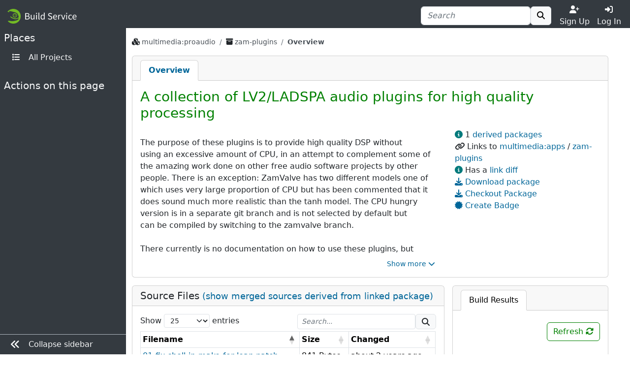

--- FILE ---
content_type: text/html; charset=utf-8
request_url: https://build.opensuse.org/package/show/multimedia:proaudio/zam-plugins
body_size: 7938
content:
<!DOCTYPE html>
<html data-bs-theme-from-user="system" lang="en">
<head>
<meta content="charset=utf-8">
<meta content="width=device-width, initial-scale=1, shrink-to-fit=no" name="viewport">
<link rel="icon" type="image/x-icon" href="/assets/favicon-ac48595b97f38c2425d7ea77739a63d771fcda9f73cc8c474b66461c0836fc2a.ico" />
<title>
Show multimedia:proaudio / zam-plugins - 
openSUSE Build Service
</title>
<meta content="A collection of LV2/LADSPA audio plugins for high quality processing" property="og:title">
<meta content="openSUSE Build Service" property="og:site_name">
<meta content="website" property="og:type">
<meta content="https://build.opensuse.org/package/show/multimedia:proaudio/zam-plugins" property="og:url">
<meta content="https://build.opensuse.org/assets/obs-logo_meta-0cc940130a6cceea822bfa0c5eaf466d900a2ed4df7eb7fe6936a24b188852ff.png" property="og:image">
<meta content="The purpose of these plugins is to provide high quality DSP without
using an excessive amount of CPU, in an attempt to complement some of
the amazing work done on other free audio software projects by other
people. There is an exception: ZamValve has two different models one of
which uses very large proportion of CPU but has been commented that it
does sound much more realistic than the tanh model. The CPU hungry
version is in a separate git branch and is not selected by default but
can be compiled by switching to the zamvalve branch.

There currently is no documentation on how to use these plugins, but
anyone who is familiar with outboard gear should be able to work it out.
Plus the default settings and almost every slider is calibrated to
standard ranges.

The suite so far consists of:

ZamAutoSat - Automatic saturation plugin
ZamComp - Mono Compressor plugin*
ZamCompX2 - Stereo Compressor plugin*
ZamCompExp - Stereo Compressor/Expander plugin
ZamEQ2 - 2x parametric EQ (with high/lowshelf and HP/LP) plugin
ZamValve - Valve distortion (WDF physical model* or tanh*) plugin
ZamGEQ31 - Mono 31 band graphic equalizer plugin
ZamGEQ31X2 - Stereo 31 band graphic equalizer plugin

" property="og:description">
<link rel="stylesheet" href="/assets/webui/application-67f5dfcecab120b946bdc99fb4e0225ff3f9f5ba619f8bcc368ef88c5b44bf98.css" />
<script src="/assets/webui/application-58a4d1309797b244366ac6bc997d0ff903bea284f2125ac195c748b79099bcb2.js"></script>
<script type="importmap" data-turbo-track="reload">{
  "imports": {
    "application": "/assets/application-e36598d0f8e7dd7631e06dcd8d11877f6697f3c890c22ed8e58c1b589766671c.js",
    "@hotwired/turbo-rails": "/assets/turbo.min-3ec6f214931bec23cd573aa133c92c28f7d0d24cfb9f914e5288b4d0be665a2b.js",
    "src/turbo_error": "/assets/src/turbo_error-d1b377ca25ea51c029a11e87efaa73de2278436560652039bf01b3cc557b7387.js"
  }
}</script>
<link rel="modulepreload" href="/assets/application-e36598d0f8e7dd7631e06dcd8d11877f6697f3c890c22ed8e58c1b589766671c.js">
<link rel="modulepreload" href="/assets/turbo.min-3ec6f214931bec23cd573aa133c92c28f7d0d24cfb9f914e5288b4d0be665a2b.js">
<link rel="modulepreload" href="/assets/src/turbo_error-d1b377ca25ea51c029a11e87efaa73de2278436560652039bf01b3cc557b7387.js">
<script type="module">import "application"</script>

<script>
//<![CDATA[

var _paq = _paq || [];
$(function() { // Definition of the tooltip and click event handler for the "Copy to clipboard" icon
$('#copy-to-clipboard').tooltip({ title: 'Copy to clipboard' }).on('click', function () {
  copyToClipboard();

  // Shows "Copied!" tooltip. Later on shows the previous message 'Copy to clipboard' as tooltip.
  $(this).tooltip('dispose').tooltip({ title: 'Copied!' }).tooltip('show').on('hidden.bs.tooltip', function () {
    $(this).tooltip('dispose').tooltip({ title: 'Copy to clipboard' });
  });
});
initializeDataTable('#files-table');
 });

//]]>
</script><link rel="alternate" type="application/rss+xml" title="News" href="/main/news.rss" />
<meta name="csrf-param" content="authenticity_token" />
<meta name="csrf-token" content="cDmEFoDtM9nQ_M4R5_Pk6IvhGs4dU5DcBO3hZvXgdIDKlaff2LbmhNKdt2GDJxw_RrvEd3Pjn-lUTbv6R9YjPg" />
<link rel="alternate" type="application/rss+xml" title="Latest updates" href="/main/latest_updates.rss" />
</head>
<body class="">
<div id="grid">
<div id="top-navigation-area">
<nav class="navbar navbar-themed-colors fixed-top">
<div class="container-fluid d-flex flex-nowrap justify-content-between w-100">
<a class="navbar-brand" alt="Logo" href="/"><img src="https://build.opensuse.org/rails/active_storage/blobs/redirect/eyJfcmFpbHMiOnsibWVzc2FnZSI6IkJBaHBCZz09IiwiZXhwIjpudWxsLCJwdXIiOiJibG9iX2lkIn19--043a458c5587aea3e3a61e9727a75569eab11948/openSUSEBuildService.png" />
</a><div class="d-flex nav">
<form class="my-auto" action="/search?name=1&amp;package=1&amp;project=1" accept-charset="UTF-8" method="get"><div class="ui-front">
<div class="form-group d-flex justify-content-between align-items-center">
<div class="input-group">
<input type="search" name="search_text" id="search_text" value="" placeholder="Search" class="form-control  " minlength="0" />

<button class="btn border btn-light" title="" type="submit">
<i class="fa fa-search"></i>
</button>

</div>
</div>
</div>

</form>
<div class="toggler text-center justify-content-center">
<a class="nav-link text-light p-0 w-100" href="https://idp-portal.suse.com/univention/self-service/#page=createaccount"><i class="fas fa-user-plus"></i><div>Sign Up</div></a>
</div>
<div class="toggler text-center justify-content-center">
<a class="nav-link text-light p-0 w-100" data-bs-toggle="modal" data-bs-target="#log-in-modal" href="#"><i class="fas fa-sign-in-alt"></i><div>Log In</div></a>
</div>

</div>
</div>
</nav>
<div aria-hidden class="modal fade access-modal" id="log-in-modal" role="dialog" tabindex="-1">
<div class="modal-dialog modal-dialog-centered" role="document">
<div class="modal-content">
<div class="modal-body">
<button class="btn btn-close float-end" data-bs-dismiss="modal" type="button"></button>
<a class="d-block text-center" alt="Logo" href="/"><img height="60" src="/assets/favicon-eb1d8ba2a269175c910cae3ae95a5d0dca90274b90db45c8efe0988ec9efd85d.svg" />
</a><div class="h2 text-center py-2">Log In</div>
<form enctype="application/x-www-form-urlencoded" action="https://build.opensuse.org/ICSLogin/auth-up" accept-charset="UTF-8" method="post"><input type="hidden" name="authenticity_token" value="W0ttDO3FA1mgy9VRb_14YCf1kKCT5xa0i8l4vNXzbdH6FAhJoqpjQs3cjIzUHatdH-8maALkU8DuVrJA-zM8IA" autocomplete="off" /><input type="hidden" name="context" id="context" value="default" autocomplete="off" />
<input type="hidden" name="proxypath" id="proxypath" value="reserve" autocomplete="off" />
<input type="hidden" name="message" id="message" value="Please log in" autocomplete="off" />
<div class="mb-3">
<input type="text" name="username" id="username" required="required" class="form-control" placeholder="Username" />
</div>
<div class="mb-3">
<input type="password" name="password" id="password" required="required" class="form-control" placeholder="Password" />
</div>
<div class="clearfix">
<input type="submit" name="commit" value="Log In" class="btn btn-success w-100" data-disable-with="Log In" />
</div>
</form><div class="login-separator text-center">
<hr class="my-4">
<span class="bg-modal px-3 text-muted">or</span>
</div>
<div class="text-center">
<a href="https://idp-portal.suse.com/univention/self-service/#page=createaccount">Sign Up</a>
</div>

</div>
</div>
</div>
</div>


</div>
<div class="navbar-themed-colors" id="left-navigation-area">
<div id="left-navigation">
<h5 class="pt-2 text-light ps-2">
<span class="section-name">Places</span>
</h5>
<ul class="ms-auto pt-0 text-nowrap menu-options mb-4 nav flex-column">
<li class="nav-item">
<a class="nav-link" title="All Projects" href="/project"><i class="fas fa-list fa-fw me-2"></i>
<span class="nav-item-name">All Projects</span>
</a></li>
</ul>

<div class="section-delimiter"></div>
<h5 class="text-light ps-2">
<span class="section-name">Actions on this page</span>
</h5>
<ul class="ms-auto pt-0 text-nowrap menu-options mb-5 nav flex-column">
<li class="nav-item action-report-bug">

</li>



</ul>

</div>

<div class="border-top navbar-themed-colors" id="toggle-sidebar-button">
<ul class="nav flex-column ms-auto pt-0 text-nowrap menu-options">
<li class="nav-item">
<a class="nav-link" type="button">
<i class="fas fa-lg me-2 fa-angle-double-left"></i>
<span class="collapse-button-name">Collapse sidebar</span>
</a>
</li>
</ul>
</div>

</div>
<div class="d-flex flex-column" id="content-area">
<div class="container-xxl flex-grow-1 pb-3 border-bottom">
<div class="sticky-top flash-and-announcement text-break">

<div id="flash"><div class="row justify-content-center">
<div class="col-12">
</div>
</div>
</div>
</div>
<div aria-hidden aria-labelledby="modalLabel" class="modal fade" id="modal" role="dialog" tabindex="-1"></div>
<div class="row flex-column">
<div class="col" id="breadcrumbs">
<nav aria-label="breadcrumb">
<ol class="breadcrumb bg-transparent">
<li class="breadcrumb-item text-word-break-all">
<i class="fa fa-cubes"></i>
<a href="/project/show/multimedia:proaudio">multimedia:proaudio</a>
</li>

<li class="breadcrumb-item text-word-break-all">
<i class="fa fa-archive"></i>
<a href="/package/show/multimedia:proaudio/zam-plugins">zam-plugins
</a></li>
<li aria-current="page" class="breadcrumb-item active">
Overview
</li>

</ol>
</nav>

</div>
<div class="col" id="content">
<div class="card mb-3">
<div class="card-header p-0">
<div class="scrollable-tabs">
<a class="scrollable-tab-link active" href="/package/show/multimedia:proaudio/zam-plugins">Overview</a>
</div>
</div>

<div class="card-body">
<div class="d-flex justify-content-between mb-2">
<h3 id="package-title">
A collection of LV2/LADSPA audio plugins for high quality processing
</h3>
</div>
<div class="row">
<div class="col-md-8">
<div class="mb-3">
</div>
<div class="in-place-editing">
<div class="editing-form d-none">
<form class="edit_package_details" id="edit_package_details" action="https://build.opensuse.org/package/update" accept-charset="UTF-8" data-remote="true" method="post"><input type="hidden" name="_method" value="patch" autocomplete="off" /><h5>Edit Package zam-plugins</h5>
<input type="hidden" name="id" id="id" value="6971272" autocomplete="off" />
<input type="hidden" name="project" id="project" value="multimedia:proaudio" autocomplete="off" />
<input type="hidden" name="package" id="package" value="zam-plugins" autocomplete="off" />
<div class="mb-3">
<label for="package_details_title">Title:</label>
<input class="form-control" autofocus="autofocus" type="text" value="A collection of LV2/LADSPA audio plugins for high quality processing" name="package_details[title]" id="package_details_title" />
</div>
<div class="mb-3">
<label for="package_details_url">URL:</label>
<input class="form-control" type="text" name="package_details[url]" id="package_details_url" />
</div>
<div class="mb-3">
<label for="package_details_description">Description:</label>
<div class="card write-and-preview" data-message-body-param="package[description]" data-preview-message-url="/package/preview_description">
<ul class="card-header nav nav-tabs px-3 pt-2 pb-0 disable-link-generation" role="tablist">
<li class="nav-item">
<a class="nav-link active" data-bs-toggle="tab" role="tab" aria-controls="write-message-tab" aria-selected="true" href="#write_message">Write</a>
</li>
<li class="nav-item">
<a class="nav-link preview-message-tab" data-bs-toggle="tab" data-preview-message-url="/package/preview_description" role="tab" aria-controls="preview-message-tab" aria-selected="false" href="#preview_message">Preview</a>
</li>
</ul>
<div class="tab-content px-3">
<div aria-labelledby="write-message-tab" class="tab-pane fade show active my-3" data-canned-controller="" id="write_message" role="tabpanel">
<textarea id="message_body" rows="8" placeholder="Write your description here... (Markdown markup is supported)" class="w-100 form-control message-field" name="package_details[description]">
The purpose of these plugins is to provide high quality DSP without
using an excessive amount of CPU, in an attempt to complement some of
the amazing work done on other free audio software projects by other
people. There is an exception: ZamValve has two different models one of
which uses very large proportion of CPU but has been commented that it
does sound much more realistic than the tanh model. The CPU hungry
version is in a separate git branch and is not selected by default but
can be compiled by switching to the zamvalve branch.

There currently is no documentation on how to use these plugins, but
anyone who is familiar with outboard gear should be able to work it out.
Plus the default settings and almost every slider is calibrated to
standard ranges.

The suite so far consists of:

ZamAutoSat - Automatic saturation plugin
ZamComp - Mono Compressor plugin*
ZamCompX2 - Stereo Compressor plugin*
ZamCompExp - Stereo Compressor/Expander plugin
ZamEQ2 - 2x parametric EQ (with high/lowshelf and HP/LP) plugin
ZamValve - Valve distortion (WDF physical model* or tanh*) plugin
ZamGEQ31 - Mono 31 band graphic equalizer plugin
ZamGEQ31X2 - Stereo 31 band graphic equalizer plugin

</textarea>
</div>
<div aria-labelledby="preview-message-tab" class="tab-pane fade" id="preview_message" role="tabpanel">
<div class="message-preview my-3"></div>
</div>
</div>
</div>
<script>
  attachPreviewMessageOnCommentBoxes();
  document.addEventListener('turbo:load', () => {
    draftComments('edit_package_details');
  });
</script>

</div>
<div class="mb-3 text-end">
<button name="button" type="reset" class="cancel btn btn-outline-danger px-4" id="cancel-in-place-editing">Cancel</button>
<input type="submit" name="commit" value="Update" class="btn btn-primary px-4" data-disable-with="Update" />
</div>
</form>
</div>
<div class="basic-info">
<div id="description-text">
<div class="obs-collapsible-textbox vanilla-textbox-to-collapse">
<div class="obs-collapsible-text">
<p>The purpose of these plugins is to provide high quality DSP without
<br>using an excessive amount of CPU, in an attempt to complement some of
<br>the amazing work done on other free audio software projects by other
<br>people. There is an exception: ZamValve has two different models one of
<br>which uses very large proportion of CPU but has been commented that it
<br>does sound much more realistic than the tanh model. The CPU hungry
<br>version is in a separate git branch and is not selected by default but
<br>can be compiled by switching to the zamvalve branch.</p>

<p>There currently is no documentation on how to use these plugins, but
<br>anyone who is familiar with outboard gear should be able to work it out.
<br>Plus the default settings and almost every slider is calibrated to
<br>standard ranges.</p>

<p>The suite so far consists of:</p>

<p>ZamAutoSat - Automatic saturation plugin
<br>ZamComp - Mono Compressor plugin*
<br>ZamCompX2 - Stereo Compressor plugin*
<br>ZamCompExp - Stereo Compressor/Expander plugin
<br>ZamEQ2 - 2x parametric EQ (with high/lowshelf and HP/LP) plugin
<br>ZamValve - Valve distortion (WDF physical model* or tanh*) plugin
<br>ZamGEQ31 - Mono 31 band graphic equalizer plugin
<br>ZamGEQ31X2 - Stereo 31 band graphic equalizer plugin</p>
</div>
</div>
<script>
  setCollapsible();
</script>

</div>
</div>
<script>
  $('#toggle-in-place-editing').on('click', function () {
    $('.in-place-editing .basic-info').toggleClass('d-none');
    $('.in-place-editing .editing-form').toggleClass('d-none');
  });
  $('#cancel-in-place-editing').on('click', function () {
    $('.in-place-editing .basic-info').toggleClass('d-none');
    $('.in-place-editing .editing-form').toggleClass('d-none');
  });
</script>

</div>
</div>
<div class="col-md-4">
<ul class="side_links list-unstyled">
<li>
<i class="fas fa-info-circle text-info"></i>
1
<a title="derived packages" data-bs-toggle="modal" data-bs-target="#linking-packages-modal" href="#">derived packages</a>
<div aria-hidden aria-labelledby="linking-packages-modal-label" class="modal fade" id="linking-packages-modal" role="dialog" tabindex="-1">
<div class="modal-dialog modal-dialog-centered" role="document">
<div class="modal-content">
<div class="modal-header">
<h5 class="modal-title" id="linking-packages-modal-label">Derived Packages</h5>
</div>
<div class="modal-body">
<ul class="list-unstyled">
<li><a href="/package/show/home:edogawa/zam-plugins">home:edogawa</a></li>
</ul>
</div>
<div class="modal-footer">
<a class="btn btn-sm btn-outline-danger px-4" data-bs-dismiss="modal">
Cancel
</a>
</div>
</div>
</div>
</div>

</li>

<li>
<i class="fas fa-link"></i>
Links to
<a class="project" title="multimedia:apps" href="/project/show/multimedia:apps">multimedia:apps</a> / <a class="package" title="zam-plugins" href="/package/show/multimedia:apps/zam-plugins">zam-plugins</a>
</li>
<li>
<i class="fas fa-info-circle text-info"></i>
Has a
<a href="/package/rdiff/multimedia:proaudio/zam-plugins?opackage=zam-plugins&amp;oproject=multimedia%3Aapps&amp;rev=6">link diff</a>
</li>

<li>
<i class="fas fa-download text-secondary"></i>
<a href="https://software.opensuse.org//download.html?project=multimedia%3Aproaudio&amp;package=zam-plugins">Download package</a>
</li>

<li>
<a aria-controls="collapse-checkout" aria-expanded="false" data-bs-toggle="collapse" data-bs-target="#collapse-checkout-package" role="button" href="#"><i class="fas fa-download"></i>
Checkout Package
</a><div class="collapse collapse-checkout border" id="collapse-checkout-package">
<code>osc -A https://api.opensuse.org checkout multimedia:proaudio/zam-plugins && cd $_</code>
</div>
</li>

<li>
<a aria-controls="badge-modal" role="button" data-bs-toggle="modal" data-bs-target="#badge-modal" href="#"><i class="fas fa-certificate"></i>
Create Badge
</a><div aria-hidden="true" aria-labelledby="badge-modal-label" class="modal fade" id="badge-modal" role="dialog" tabindex="-1">
<div class="modal-dialog" role="document">
<div class="modal-content">
<div class="modal-header">
<h5 class="modal-title" id="badge-modal-label">
Create Build Results Badge
</h5>
<button aria-label="Close" class="btn btn-close float-end" data-bs-dismiss="modal" type="button"></button>
</div>
<div class="modal-body">
<p>
Embed a build result badge whereever you need it. Select from
the options below and copy the result over to your README or on
your website, and enjoy it refresh automatically whenever the
build result changes.
</p>
<div class="label" for="badge-style-selector">Select Style</div>
<select class="form-select" id="badge-style-selector">
<option selected="selected" value="default">Default</option>
<option value="percent">Percent</option>
</select>
<div class="d-flex">
<img id="badge-preview" class="mt-3 mx-auto" src="" />
</div>
</div>
<div class="modal-footer">
<div class="input-group w-100">
<input type="text" id="copy-to-clipboard-readonly" value="https://build.opensuse.org/projects/multimedia:proaudio/packages/zam-plugins/badge.svg" readonly="readonly" class="form-control" />
<span class="input-group-text" id="copy-to-clipboard">
<i class="fas fa-clipboard"></i>
</span>
<script>
  function copyToClipboard() {
    document.getElementById('copy-to-clipboard-readonly').select();
    document.execCommand('copy');
  }
</script>

</div>
</div>
</div>
</div>
</div>
</li>
<script>
  const BASE_BADGE_URL = "https://build.opensuse.org/projects/multimedia:proaudio/packages/zam-plugins/badge.svg";
  const BASE_PACKAGE_URL = "https://build.opensuse.org/package/show/multimedia:proaudio/zam-plugins";
  
  $('#badge-style-selector').change(function() {
    badgeTextCopy();
  });
  
  // Despite setting defaults, the browser may preselect different option
  // on page load
  badgeTextCopy();
</script>


</ul>

</div>
</div>
</div>
</div>
<div class="overview">
<div class="build-results">
<div class="card">
<div data-buildresult-url="/package/buildresult" id="buildresult-urls">
<ul class="card-header nav nav-tabs pt-2 px-3 pb-0 flex-nowrap disable-link-generation" data-index="" data-package="zam-plugins" data-project="multimedia:proaudio" id="buildresult-box" role="tablist">
<li class="nav-item">
<a id="build-tab" class="nav-link active text-nowrap" data-bs-toggle="tab" role="tab" aria-controls="build" aria-selected="true" href="#build">Build Results
</a></li>
</ul>
</div>
<div class="card-body">
<div class="tab-content">
<div aria-labelledby="build-tab" class="tab-pane fade show active" id="build" role="tabpanel">
<div class="sticky-top py-2 bg-card clearfix">
<div accesskey="r" class="btn btn-outline-primary build-refresh float-end" onclick="updateBuildResult(&#39;&#39;)" title="Refresh Build Results">
Refresh
<i class="fas fa-sync-alt" id="build-reload"></i>
</div>
</div>
<div class="result"></div>
</div>
</div>
</div>
</div>
<script>
  updateBuildResult('');
  if ($('#rpm').length === 1) updateRpmlintResult('');
</script>

</div>
<div class="list">
<div class="card">
<h5 class="card-header">
Source Files
<small>
<a href="/package/show/multimedia:proaudio/zam-plugins?expand=1">(show merged sources derived from linked package)</a>
</small>
</h5>
<div class="card-body">
<table class="table table-bordered table-hover table-sm dt-responsive w-100" id="files-table">
<thead>
<tr>
<th>Filename</th>
<th>Size</th>
<th>Changed</th>
</tr>
</thead>
<tbody>
<tr id="file-_01-fix-shell-in-make-for-leap_patch">
<td class="text-word-break-all">
<a href="/projects/multimedia:proaudio/packages/zam-plugins/files/01-fix-shell-in-make-for-leap.patch?expand=0">01-fix-shell-in-make-for-leap.patch</a>
</td>
<td class="text-nowrap">
<span class="d-none">0000000841</span>
841 Bytes
</td>
<td class="text-nowrap" data-order="-1699229338">
<time datetime="2023-11-06 00:08:58 UTC" title="2023-11-06 00:08 UTC">
about 2 years ago
</time>

</td>
<!-- limit download for anonymous user to avoid getting killed by crawlers -->
</tr>
<tr id="file-_link">
<td class="text-word-break-all">
<a href="/projects/multimedia:proaudio/packages/zam-plugins/files/_link?expand=0">_link</a>
</td>
<td class="text-nowrap">
<span class="d-none">0000000123</span>
123 Bytes
</td>
<td class="text-nowrap" data-order="-1699230136">
<time datetime="2023-11-06 00:22:16 UTC" title="2023-11-06 00:22 UTC">
about 2 years ago
</time>

</td>
<!-- limit download for anonymous user to avoid getting killed by crawlers -->
</tr>
<tr id="file-_service">
<td class="text-word-break-all">
<a href="/projects/multimedia:proaudio/packages/zam-plugins/files/_service?expand=0">_service</a>
</td>
<td class="text-nowrap">
<span class="d-none">0000000557</span>
557 Bytes
</td>
<td class="text-nowrap" data-order="-1699223371">
<time datetime="2023-11-05 22:29:31 UTC" title="2023-11-05 22:29 UTC">
about 2 years ago
</time>

</td>
<!-- limit download for anonymous user to avoid getting killed by crawlers -->
</tr>
<tr id="file-_servicedata">
<td class="text-word-break-all">
<a href="/projects/multimedia:proaudio/packages/zam-plugins/files/_servicedata?expand=0">_servicedata</a>
</td>
<td class="text-nowrap">
<span class="d-none">0000000241</span>
241 Bytes
</td>
<td class="text-nowrap" data-order="-1699223372">
<time datetime="2023-11-05 22:29:32 UTC" title="2023-11-05 22:29 UTC">
about 2 years ago
</time>

</td>
<!-- limit download for anonymous user to avoid getting killed by crawlers -->
</tr>
<tr id="file-zam-plugins-4_2_tar_xz">
<td class="text-word-break-all">
zam-plugins-4.2.tar.xz
</td>
<td class="text-nowrap">
<span class="d-none">0015801076</span>
15.1 MB
</td>
<td class="text-nowrap" data-order="-1699223380">
<time datetime="2023-11-05 22:29:40 UTC" title="2023-11-05 22:29 UTC">
about 2 years ago
</time>

</td>
<!-- limit download for anonymous user to avoid getting killed by crawlers -->
</tr>
<tr id="file-zam-plugins_changes">
<td class="text-word-break-all">
<a href="/projects/multimedia:proaudio/packages/zam-plugins/files/zam-plugins.changes?expand=0">zam-plugins.changes</a>
</td>
<td class="text-nowrap">
<span class="d-none">0000004150</span>
4.05 KB
</td>
<td class="text-nowrap" data-order="-1699229339">
<time datetime="2023-11-06 00:08:59 UTC" title="2023-11-06 00:08 UTC">
about 2 years ago
</time>

</td>
<!-- limit download for anonymous user to avoid getting killed by crawlers -->
</tr>
<tr id="file-zam-plugins_spec">
<td class="text-word-break-all">
<a href="/projects/multimedia:proaudio/packages/zam-plugins/files/zam-plugins.spec?expand=0">zam-plugins.spec</a>
</td>
<td class="text-nowrap">
<span class="d-none">0000009131</span>
8.92 KB
</td>
<td class="text-nowrap" data-order="-1699229340">
<time datetime="2023-11-06 00:09:00 UTC" title="2023-11-06 00:09 UTC">
about 2 years ago
</time>

</td>
<!-- limit download for anonymous user to avoid getting killed by crawlers -->
</tr>

</tbody>
</table>
</div>

</div>
</div>
<div class="comments">
<div class="card" id="comments-list">
<h5 class="card-header text-word-break-all">
Comments
<span class="badge text-bg-primary" id="comment-counter-package-6971272">
0
</span>
</h5>
<div class="card-body" id="comments">
<div class="comments-list" data-comment-counter="#comment-counter-package-6971272">
<div class="ps-2 pt-2">
<i>No comments available</i>
</div>
<div class="comment_new mt-3">

</div>
<script>
  $(document).ready(function() {
    $('.comments-list img').one('error', function() {
      $(this).replaceWith('<i class="fas fa-user-circle fa-2x ' + $(this).attr('class') + '"></i>');
    });
  });
</script>

</div>

</div>
</div>
</div>
</div>

</div>
</div>
</div>
<div class="container-fluid mt-4 mb-2 py-2" id="footer">
<div class="d-flex justify-content-around">
<div class="d-none d-md-block">
<strong class="text-uppercase">Locations</strong>
<ul>
<li><a href="/project">Projects</a></li>
<li><a class="search-link" href="/search">Search</a></li>
</ul>
</div>
<div>
<strong class="text-uppercase">Help</strong>
<ul>
<li><a href="https://openbuildservice.org/">OpenBuildService.org</a></li>
<li><a href="https://openbuildservice.org/help/manuals/">Documentation</a></li>
<li><a href="/apidocs/index">API Documentation</a></li>
<li><a href="/code_of_conduct">Code of Conduct</a></li>
</ul>
</div>
<div>
<strong class="text-uppercase">Contact</strong>
<ul>
<li><a href="https://openbuildservice.org/support/">Support</a></li>
<li><a ref="me" href="https://fosstodon.org/@obshq">@OBShq</a></li>
<li><a href="https://en.opensuse.org/Terms_of_site">Terms</a></li>
</ul>
</div>
</div>

</div>
<div class="container-fluid py-2" id="sponsors">
<div class="sponsors-header">openSUSE Build Service is sponsored by</div>
<div class="container-fluid" id="sponsor">
<div class="container-xxl sponsors d-flex flex-wrap justify-content-center">
<div class="sponsor-item">
<a title="Enterprise Linux you can rely on." href="http://www.suse.com"><img src="/assets/icons/sponsor_suse-92006bbd693f5f675ccab53afe3e9c858aada01882b490fa784d8cc8a9f4f080.png" /></a>
</div>
<div class="sponsor-item">
<a title="Enabling today. Inspiring tomorrow." href="http://www.amd.com/"><img src="/assets/icons/sponsor_amd-5ec958d97e60089cad23346048c0b79d2144408deda3d0495fe023bf29ec0d7b.png" /></a>
</div>
<div class="sponsor-item">
<a title="Linux / Open Source Consulting, Training, Development &amp; Support" href="http://www.b1-systems.de/en/homepage/"><img src="/assets/icons/sponsor_b1-systems-a5bc5a49e7fc7854f9a688f873b074330a68bf7d286c4fda6bd0dd2e592752da.png" /></a>
</div>
<div class="sponsor-item">
<a title="We provide Knowledge and Experience" href="https://www.heinlein-support.de/"><img src="/assets/icons/sponsor_heinlein-dc9ce64ab5cb25a15c4fd9a1b743f7886867932283f1dace07f0599a663a222a.png" /></a>
</div>
<div class="sponsor-item">
<a title="Build the future of ARMv8 on Applied Micro" href="https://www.apm.com"><img src="/assets/icons/sponsor_apm-1a5a654e5e7ed3df9d4717a1d68f6c4593096304173961c8b486a3ff3bddde75.png" /></a>
</div>
</div>
</div>

</div>
<div class="container-fluid mt-2 py-2" id="footer-legal">
<p class="text-center">
The Open Build Service is an
<a href="https://www.opensuse.org">openSUSE project</a>.
</p>
</div>
</div>
<div id="bottom-navigation-area">
<nav class="navbar fixed-bottom navbar-themed-colors border-top p-0">
<ul class="nav justify-content-center w-100 nav-justified">
<li class="nav-item border-end border-gray-500">
<a class="nav-link px-1 py-2 text-light" href="https://idp-portal.suse.com/univention/self-service/#page=createaccount"><i class="fas fa-user-plus"></i><div>Sign Up</div></a>
</li>
<li class="nav-item">
<a class="nav-link px-1 py-2 text-light" data-bs-toggle="modal" data-bs-target="#log-in-modal" href="#"><i class="fas fa-sign-in-alt"></i><div>Log In</div></a>
</li>
<li class="nav-item border-start border-gray-500">
<a class="nav-link px-1 py-2 text-light" alt="Places" data-toggle="places" href="javascript:void(0)"><i class="fas fa-bars"></i>
<span class="d-block">Places</span>
</a></li>
</ul>
</nav>
<div class="navbar-collapse navbar-themed-colors places-collapse">
<div class="navbar-nav">
<div class="nav justify-content-end py-2">
<button aria-expanded="false" aria-label="Toggle places" class="navbar-toggler" data-toggle="places" type="button">
<i class="fas fa-times"></i>
</button>
</div>
</div>
<h5 class="pt-2 text-light">
<span class="section-name">Places</span>
</h5>
<ul class="ms-auto pt-0 text-nowrap menu-options mb-4 navbar-nav">
<li class="nav-item">
<a class="nav-link" title="All Projects" href="/project"><i class="fas fa-list fa-fw me-2"></i>
<span class="nav-item-name">All Projects</span>
</a></li>
</ul>

</div>


</div>
</div>
</body>
</html>


--- FILE ---
content_type: text/html; charset=utf-8
request_url: https://build.opensuse.org/package/buildresult?project=multimedia%3Aproaudio&package=zam-plugins&index=&show_all=false
body_size: 909
content:
<div class="mt-3 form-check">
<input type="checkbox" name="show_all_" id="show_all_" value="true" class="form-check-input d-none" onchange="updateBuildResult(&#39;&#39;)" />
<label for="show_all_"><u class="custom-label">Show 23 excluded/disabled results</u>
</label></div>
<h5 class="d-flex flex-row text-primary mt-3 mb-3">
zam-plugins
</h5>
<div class="collapse collapse-zam-plugins show" data-main="zam-plugins" id="package-buildstatus">
<div class="d-flex flex-row py-1 buildresult_repo_header ps-1 ps-sm-2">
<a title="Binaries for 15.6" href="/projects/multimedia:proaudio/packages/zam-plugins/repositories/15.6/binaries">15.6</a>
<a aria-controls="collapse-zam-plugins-15_6" aria-expanded="true" class="px-2 ms-auto" data-bs-toggle="collapse" href=".collapse-zam-plugins-15_6" role="button"><i class="fas fa-chevron-left expander" title="Show build results for this repository"></i><i class="fas fa-chevron-down collapser" title="Hide build results for this repository"></i></a>
</div>
<div class="collapse collapse-zam-plugins-15_6 show" data-main="zam-plugins" data-repository="15_6">
<div class="d-flex flex-row flex-wrap pt-1">
<div class="repository-state">
<i class="repository-state-published  fas fa-truck" title="Repository has been published"></i>
<span class="ms-1">
x86_64
</span>
</div>
<div class="build-state toggle-build-info-parent">
<i class="fa fa-question-circle text-info px-2 ps-lg-1 toggle-build-info" title="Click to keep it open"></i>
<a rel="nofollow" class="build-state-succeeded" href="/package/live_build_log/multimedia:proaudio/zam-plugins/15.6/x86_64">succeeded</a>

</div>
<div class="build-info mt-1 ms-3 mb-3 me-3 collapsed">
<div class="triangle center"></div>
<div class="build-info-content">
<p class="py-1">Package has built successfully and can be used to build further packages.</p>
<div>
<i class="repository-state-published  fas fa-truck" title="Repository has been published"></i>
<span class="ps-1">Repository has been published</span>
</div>
</div>
</div>
</div>
</div>
<div class="d-flex flex-row py-1 buildresult_repo_header ps-1 ps-sm-2">
<a title="Binaries for 16.0" href="/projects/multimedia:proaudio/packages/zam-plugins/repositories/16.0/binaries">16.0</a>
<a aria-controls="collapse-zam-plugins-16_0" aria-expanded="true" class="px-2 ms-auto" data-bs-toggle="collapse" href=".collapse-zam-plugins-16_0" role="button"><i class="fas fa-chevron-left expander" title="Show build results for this repository"></i><i class="fas fa-chevron-down collapser" title="Hide build results for this repository"></i></a>
</div>
<div class="collapse collapse-zam-plugins-16_0 show" data-main="zam-plugins" data-repository="16_0">
<div class="d-flex flex-row flex-wrap pt-1">
<div class="repository-state">
<i class="repository-state-published  fas fa-truck" title="Repository has been published"></i>
<span class="ms-1">
x86_64
</span>
</div>
<div class="build-state toggle-build-info-parent">
<i class="fa fa-question-circle text-info px-2 ps-lg-1 toggle-build-info" title="Click to keep it open"></i>
<a rel="nofollow" class="build-state-succeeded" href="/package/live_build_log/multimedia:proaudio/zam-plugins/16.0/x86_64">succeeded</a>

</div>
<div class="build-info mt-1 ms-3 mb-3 me-3 collapsed">
<div class="triangle center"></div>
<div class="build-info-content">
<p class="py-1">Package has built successfully and can be used to build further packages.</p>
<div>
<i class="repository-state-published  fas fa-truck" title="Repository has been published"></i>
<span class="ps-1">Repository has been published</span>
</div>
</div>
</div>
</div>
</div>
<div class="d-flex flex-row py-1 buildresult_repo_header ps-1 ps-sm-2">
<a title="Binaries for openSUSE_Slowroll" href="/projects/multimedia:proaudio/packages/zam-plugins/repositories/openSUSE_Slowroll/binaries">openSUSE_Slowroll</a>
<a aria-controls="collapse-zam-plugins-openSUSE_Slowroll" aria-expanded="true" class="px-2 ms-auto" data-bs-toggle="collapse" href=".collapse-zam-plugins-openSUSE_Slowroll" role="button"><i class="fas fa-chevron-left expander" title="Show build results for this repository"></i><i class="fas fa-chevron-down collapser" title="Hide build results for this repository"></i></a>
</div>
<div class="collapse collapse-zam-plugins-openSUSE_Slowroll show" data-main="zam-plugins" data-repository="openSUSE_Slowroll">
<div class="d-flex flex-row flex-wrap pt-1">
<div class="repository-state">
<i class="repository-state-published  fas fa-truck" title="Repository has been published"></i>
<span class="ms-1">
x86_64
</span>
</div>
<div class="build-state toggle-build-info-parent">
<i class="fa fa-question-circle text-info px-2 ps-lg-1 toggle-build-info" title="Click to keep it open"></i>
<a rel="nofollow" class="build-state-succeeded" href="/package/live_build_log/multimedia:proaudio/zam-plugins/openSUSE_Slowroll/x86_64">succeeded</a>

</div>
<div class="build-info mt-1 ms-3 mb-3 me-3 collapsed">
<div class="triangle center"></div>
<div class="build-info-content">
<p class="py-1">Package has built successfully and can be used to build further packages.</p>
<div>
<i class="repository-state-published  fas fa-truck" title="Repository has been published"></i>
<span class="ps-1">Repository has been published</span>
</div>
</div>
</div>
</div>
</div>
<div class="d-flex flex-row py-1 buildresult_repo_header ps-1 ps-sm-2">
<a title="Binaries for openSUSE_Tumbleweed" href="/projects/multimedia:proaudio/packages/zam-plugins/repositories/openSUSE_Tumbleweed/binaries">openSUSE_Tumbleweed</a>
<a aria-controls="collapse-zam-plugins-openSUSE_Tumbleweed" aria-expanded="true" class="px-2 ms-auto" data-bs-toggle="collapse" href=".collapse-zam-plugins-openSUSE_Tumbleweed" role="button"><i class="fas fa-chevron-left expander" title="Show build results for this repository"></i><i class="fas fa-chevron-down collapser" title="Hide build results for this repository"></i></a>
</div>
<div class="collapse collapse-zam-plugins-openSUSE_Tumbleweed show" data-main="zam-plugins" data-repository="openSUSE_Tumbleweed">
<div class="d-flex flex-row flex-wrap pt-1">
<div class="repository-state">
<i class="repository-state-published  fas fa-truck" title="Repository has been published"></i>
<span class="ms-1">
x86_64
</span>
</div>
<div class="build-state toggle-build-info-parent">
<i class="fa fa-question-circle text-info px-2 ps-lg-1 toggle-build-info" title="Click to keep it open"></i>
<a rel="nofollow" class="build-state-succeeded" href="/package/live_build_log/multimedia:proaudio/zam-plugins/openSUSE_Tumbleweed/x86_64">succeeded</a>

</div>
<div class="build-info mt-1 ms-3 mb-3 me-3 collapsed">
<div class="triangle center"></div>
<div class="build-info-content">
<p class="py-1">Package has built successfully and can be used to build further packages.</p>
<div>
<i class="repository-state-published  fas fa-truck" title="Repository has been published"></i>
<span class="ps-1">Repository has been published</span>
</div>
</div>
</div>
</div>
</div>
</div>
<script>
  toggleBuildInfo();
</script>


--- FILE ---
content_type: image/svg+xml
request_url: https://build.opensuse.org/projects/multimedia:proaudio/packages/zam-plugins/badge.svg?type=default
body_size: 1423
content:
<svg aria-label="build service: succeeded" height="20" role="img" version="1.1" viewBox="0 0 168 20" width="168" xmlns="http://www.w3.org/2000/svg" xmlns:xlink="http://www.w3.org/1999/xlink">
<title>build service: succeeded</title>
<linearGradient id="s" x2="0" y2="100%">
<stop offset="0" stop-color="#bbb" stop-opacity=".1"/>
<stop offset="1" stop-opacity=".1"/>
</linearGradient>
<clipPath id="r">
<rect fill="#fff" height="20" rx="3" width="168"/>
</clipPath>
<g clip-path="url(#r)">
<rect fill="#555" height="20" width="98" x="0"/>
<rect fill="#4c1" height="20" width="70" x="98"/>
<rect fill="url(#s)" height="20" width="168"/>
</g>
<g font-family="Verdana,Geneva,DejaVu Sans,sans-serif" text-anchor="middle" text-rendering="geometricPrecision">
<image height="14" width="14" x="6" xlink:href="[data-uri]" xmlns:xlink="http://www.w3.org/1999/xlink" y="3"/>
<text aria-hidden="true" fill="#010101" fill-opacity=".3" font-size="11" textLength="70" x="59.0" y="15">
build service
</text>
<text fill="#fff" font-size="11" textLength="70" x="59.0" y="14">
build service
</text>
<text aria-hidden="true" fill="#010101" fill-opacity=".3" font-size="11" textLength="60" x="132.0" y="15">
succeeded
</text>
<text fill="#fff" font-size="11" textLength="60" x="132.0" y="14">
succeeded
</text>
</g>
</svg>